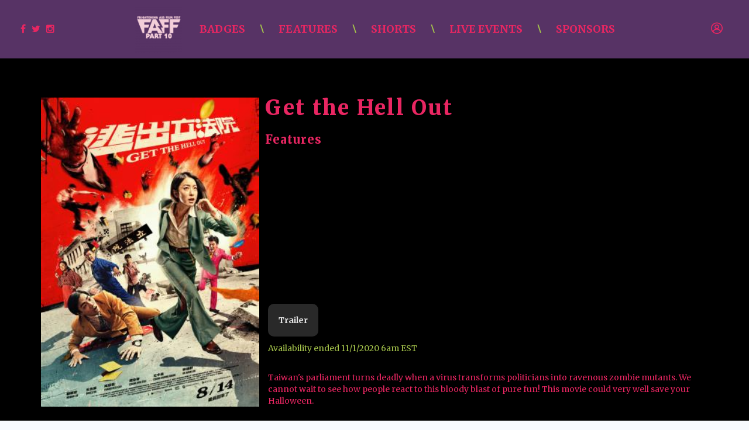

--- FILE ---
content_type: text/html; charset=UTF-8
request_url: https://faff.festivee.com/get-the-hell-out
body_size: 7885
content:
<!DOCTYPE html>
<!--[if lt IE 7]>      <html class="no-js lt-ie9 lt-ie8 lt-ie7"> <![endif]-->
<!--[if IE 7]>         <html class="no-js lt-ie9 lt-ie8"> <![endif]-->
<!--[if IE 8]>         <html class="no-js lt-ie9"> <![endif]-->
<!--[if gt IE 8]>      <html class="no-js"> <![endif]-->
<html xmlns="http://www.w3.org/1999/xhtml" dir="ltr" lang="en-US" xmlns:fb="https://www.facebook.com/2008/fbml">
<head>
	<meta http-equiv="Content-Type" content="text/html; charset=UTF-8" />
	<title>Get the Hell Out | Frightening Ass Film Fest</title>
			<meta name="description" content="Watch Get the Hell Out on Frightening Ass Film Fest. Stream or download HD movies to a ton of devices."/>
				<meta name="keywords" content="out" />
	
	<meta name="apple-mobile-web-app-capable" content="yes">
 	<meta name="apple-mobile-web-app-status-bar-style" content="black-translucent">
	<meta name="viewport" content="width=device-width,initial-scale = 1.0,maximum-scale=1.0,user-scalable=no" />
	<meta name="author" content="Frightening Ass Film Fest" />
	<meta name="generator" content="cinevee 2.0.2.95"/>

	<!-- facebook open graph -->
					<meta property="og:title" content="Get the Hell Out"/>
		<meta property="og:type" content="movie"/>
		<meta property="og:url" content="https://faff.festivee.com/get-the-hell-out"/>
		<meta property="og:site_name" content="Frightening Ass Film Fest"/>
		<meta property="og:description" content=" - "/>
		<meta property="fb:app_id" content=""/>

		<meta name="twitter:card" content="player"/>
		<meta name="twitter:site" content="chattfilmfest"/>		<meta name="twitter:url" content="https://faff.festivee.com/get-the-hell-out"/>
		<meta name="twitter:title" content="Get the Hell Out"/>
		<meta name="twitter:description" content=" - "/>

					<meta property="og:image" content="https://media.festivee.com/faff/product/133/Get_the_hell_out_official_poster.jpg"/>
			<meta name="twitter:image" content="https://media.festivee.com/faff/product/133/Get_the_hell_out_official_poster.jpg"/>
			
	<link rel="icon" id="dynamic-favicon" type="image/vnd.microsoft.icon" href="https://media.festivee.com/faff/assets/images/1_big_favicon.">
	<link rel="apple-touch-icon-precomposed" href="https://media.festivee.com/faff/assets/images/1_big_favicon."/>
	<link rel="canonical" href="https://faff.festivee.com/get-the-hell-out" />

							<link href="/assets/css/minified_main.css?fv=2.0.2.95" rel="stylesheet">
					<link href="/assets/css/_whitelabel/minified_site.css?sv=2.0.2.95-1.0.0" rel="stylesheet">
			
	<script type="text/javascript">
		function makeDoubleDelegate(function1, function2) {
		    return function() {
		        if (function1)
		            function1();
		        if (function2)
		            function2();
		    }
		}
	</script>

	<!-- HTML5 Shim and Respond.js IE8 support of HTML5 elements and media queries -->
    <!-- WARNING: Respond.js doesn't work if you view the page via file:// -->
    <!--[if lt IE 9]>
      <script src="//oss.maxcdn.com/libs/html5shiv/3.7.0/html5shiv.js"></script>
      <script src="//oss.maxcdn.com/libs/respond.js/1.4.2/respond.min.js"></script>
    <![endif]-->

	
			<style>    body {
        background-color: #000 !important; 
    }

    .purchase-btn,
    .gallery-container .purchase-btn,
    #fest_product_page .prod_btns .btn.btn-primary,
    #fest_product_page .prod_btns .btn.btn-pass,
    #passes_page .passes_list li .pass_purchase .ah_buy_button .btn.btn-pass,
    #passes_page .discount-row .form-group button,
    button.btn,
    .passes_list li .pass_purchase .ah_buy_button .btn.btn-pass,
    .modal-body .btn.btn-success.btn-pass, .btn.btn-success.btn-pass {
        background-color: #A5C44B !important;
        border-color: #A5C44B !important;
        font-weight:600 !important;    }
    .modal-body .btn.ah_buy_link {
        background-color: #A5C44B !important;
        border-color: #A5C44B !important;
        font-weight:600 !important;    }
    #pwyw-modal ul li.pass-price-option a.selected,
    #pwyw-modal ul li.pass-price-option div.custom-price.selected {
        border-color: #A5C44B !important;
        font-weight:600 !important;    }
    .purchase-price {
        background-color: #A5C44B30 !important;
        border-color: #A5C44B !important;
        color: #A5C44B;
        font-weight:600 !important;    }
    .form-control {
        border-color: #A5C44B !important;
    }
    a, #footer a, a:hover, #footer a:hover, .primary-color,
    #fest_product_page .title-col-bottom .product-availability {
        color: #A5C44B;
    }
    .btn.btn-outline.btn-pass {
        color: #A5C44B !important;
    }
    .faqs.tabbable .nav-pills>li.active>a, 
    .faqs.tabbable .nav-pills>li>a:hover, 
    .faqs.tabbable .nav-pills>li>a:focus {
        background-color: #A5C44B;
    }

    #header#header {
        background-color: #573365 !important; 
    }


    #header .navbar .navbar-collapse .nav.links-nav li > a,
    #header .social-links-list li a .fa,
    #header .profile-link #account-link i,
    #header .navbar-right .admin-link .fa,
    #header .navbar-social > a,
    #header .navbar-nav > li > a i.icon-account,
    #header .navbar .navbar-collapse .nav li a,
    #header .navbar .navbar-collapse .nav li a > span,
    #header .navbar-header .navbar-toggle {
        color: #E92662 !important;
    }

    #header .navbar .navbar-collapse .links-nav > li a {
        text-transform:uppercase !important; 
    }

    #header .navbar .navbar-collapse .nav li.divider {
        color: #A5C44B !important;
    }

    html body > div h1:not(.custom-content h1),
    .modal-body .ah_buy_button.own .btn-group.btn-buy h1 { 
        color: #A5C44B !important; 
    }

    html body > div h1:not(.custom-content h1) { 
        font-weight: 800 !important; 
    }

    html body h2:not(.custom-content h2), 
    html body h3:not(.custom-content h3), 
    html body h4:not(.custom-content h4), 
    .price, .passes_list li .pass_purchase .price  { 
        color: #E92662 !important; 
    }

    html body h2:not(.custom-content h2), 
    html body h3:not(.custom-content h3), 
    html body h4:not(.custom-content h4), 
    .price, .passes_list li .pass_purchase .price  { 
        font-weight: 800 !important; 
    }

    html body h1:not(.custom-content h1), 
    html body h2:not(.custom-content h2), 
    html body h3:not(.custom-content h3), 
    html body h4:not(.custom-content h4), 
    html body h5:not(.custom-content h5), 
    html body h6:not(.custom-content h6),
    .passes_list li .pass_purchase .price  {
        text-transform:uppercase; 
    }

    html body div, 
    html body span,
    html body small, 
    html body b,
    .form-control,
    .form-control::-webkit-input-placeholder,
    #fest_product_page .info-row .externallinks-section ul li i { 
        color: #E92662; 
    }
    
    html body > div:not(.modal) p { 
        color: #E92662; 
    }

    html body div, 
    html body span { 
        font-weight: 400 !important; 
    }
    
    html body > div:not(.modal) p { 
        font-weight: 400 !important; 
    }

    #homepage-banner {
        background: url(https://media.festivee.com/faff/assets/images/hero_desktop.) no-repeat center center;
        background-size: cover;
         
        min-height: 90vh;
        width: 100%;
            }

    @media only screen and (max-width: 768px) {
        #homepage-banner {
            background: url(https://media.festivee.com/faff/assets/images/hero_mobile.) no-repeat center center;
            background-size: cover;
             
            min-height: 90vh;
            width: 100%;
                    }
    }

    #homepage-banner {
        background-color: #0F0E0E;
    }


</style>
				<script src="//ajax.googleapis.com/ajax/libs/webfont/1/webfont.js"></script>
		<script>
			WebFont.load({
				google: {
					families: ['Merriweather:200,300,400,500,600,700,800']
				}
			});
		</script>
		<style>
		html, body, h1, h2, h3, h4, a, input, textarea, .form-control, .btn { font-family: 'Merriweather', 'Montserrat','Helvetica Neue',Helvetica,Arial,sans-serif; }
		</style>
			

</head>
<body data-spy="scroll" class="page_get-the-hell-out  site_faff microsite_festivee_template product_get-the-hell-out has_logo dark" data-target=".bs-docs-sidenav" data-offset="30">
	<!--[if lt IE 8]>
	    <p class="chromeframe">You are using an <strong>outdated</strong> browser. Please <a href="http://browsehappy.com/">upgrade your browser</a> or <a href="http://www.google.com/chromeframe/?redirect=true">activate Google Chrome Frame</a> to improve your experience.</p>
	<![endif]-->

	<div class="progress progress-striped active" id="ah_spinner">
		<div id="progress_message">
			<p class="text-center"><i class="fa fa-circle-o-notch fa-spin"></i>&nbsp; <span id="ajax_message">Updating...</span></p>
		</div>
		<div class="progress-bar progress-bar-info" style="width: 100%"></div>
	</div>
<div id="header">
	<div class="navbar-social hidden-xs">
		<ul class="social-links-list">
			<!-- If the back_to_website link is set it will appear and have a link to go to the specified url -->
			<li><a href="https://www.facebook.com/ChattanoogaFilmFestival/" target="_blank"><i class="fa fa-facebook"></i></a></li>			<li><a href="https://twitter.com/chattfilmfest" target="_blank"><i class="fa fa-twitter"></i></a></li>						<li><a href="https://www.instagram.com/chattfilmfest/?hl=en" target="_blank"><i class="fa fa-instagram"></i></a></li>		</ul>
			</div>

	<nav class="navbar navbar-default" role="navigation">
		<div class="navbar-header">
			<a class="navbar-brand" href="/">
									<img src="https://media.festivee.com/faff/assets/images/9_logo." alt="Frightening Ass Film Fest" />
								
			</a>

			<button type="button" class="navbar-toggle collapsed" data-toggle="collapse" data-target=".collapse-container">
				<i class="icon-menu"></i>
			</button>
		</div>

		<!-- Collect the nav links, forms, and other content for toggling -->
		<div class="collapse navbar-collapse collapse-container">
			<ul class="nav navbar-nav visible-xs">
									<li class="profile-link">
													<a href="#modal_login" data-toggle="modal" data-target="#modal_login">Login</a>
											</li>
				
							</ul>
						<ul class="nav navbar-nav links-nav">
									<li><a href="/badges" >Badges</a></li>
					<li class="divider hidden-xs">\</li>
									<li><a href="/features" >Features</a></li>
					<li class="divider hidden-xs">\</li>
									<li><a href="/shorts" >Shorts</a></li>
					<li class="divider hidden-xs">\</li>
									<li><a href="/watch-live-events" >Live Events</a></li>
					<li class="divider hidden-xs">\</li>
									<li><a href="/sponsors" >Sponsors</a></li>
					<li class="divider hidden-xs">\</li>
							</ul>
						<div class="navbar-social visible-xs">
				<ul class="social-links-list">
					<li><a href="https://www.facebook.com/ChattanoogaFilmFestival/" target="_blank"><i class="fa fa-facebook"></i></a></li>					<li><a href="https://twitter.com/chattfilmfest" target="_blank"><i class="fa fa-twitter"></i></a></li>										<li><a href="https://www.instagram.com/chattfilmfest/?hl=en" target="_blank"><i class="fa fa-instagram"></i></a></li>				</ul>
			</div>
		</div><!-- /.navbar-collapse -->
	</nav>
	
	<div class="navbar-right hidden-xs">
		<ul class="nav navbar-nav">
							<li>
											<a href="#modal_login" data-toggle="modal" data-target="#modal_login">
							<i class="icon-account"></i>
						</a>
									</li>
			
					</ul>
	</div>
</div>

	<div id="alert-holder">
		
		
		
		
		
		
		
		
			</div>
<!-- AH MODAL LOGIN VIEW -->
<div class="modal fade" id="modal_login">
	<div class="modal-dialog">
		<div class="modal-content">
			<button type="button" class="close" data-dismiss="modal" aria-hidden="true">&times;</button>
			<div class="modal-body login-view">
				<div class="row">
					<div class="col-sm-12">
						<h1>Sign In</h1>
						<p class="lead text-center">Don't have an account? <a href="/login/email/create">Create one</a></p>
					</div>
				</div>

				<div class="row">
					<div class="col-xs-12">
				   		<form action="https://faff.festivee.com/login/email" method="post" accept-charset="utf-8" class="form"><div style="display:none">
<input type="hidden" name="csrf_test_name" value="0289bc0a3c77975b38640ed734d2d181" />
</div>							<input type="hidden" name="ahform" value="ahlogin">
							<div class="form-group">
								<input type="email" id="email" name="email" class="form-control" placeholder="Email" autofocus>
							</div>
							<div class="form-group">
								<input type="password" id="password" name="password" class="form-control" placeholder="Password">
								<p class="help-block"><a href="/forgot_password">Forgot your password?</a></p>
							</div>
							<div class="row">
								<div class="col-xs-12">
									<button type="submit" class="btn btn-primary btn-block">Continue</button>
								</div>
							</div>
						</form>					</div>
				</div>
			</div>
		</div>
	</div>
</div>
<div class="modal fade" id="modal_trailer">
	<div class="modal-dialog">
		<div class="modal-content">
		 	<div class="modal-header">
		    	<button type="button" class="close" data-dismiss="modal" aria-hidden="true">&times;</button>
		    	<h3 class="modal-title">&nbsp;</h3>
		 	</div>
			<div class="modal-body">
				
			</div>
			<div class="modal-footer">
				<a href="#" class="btn btn-warning">Details</a>&nbsp;
				<a href="#" class="btn btn-default" data-dismiss="modal">Close</a>
			</div>
		</div>
	</div>
</div>
<div class="modal fade" id="modal_newsletter">
	<div class="modal-dialog">
		<div class="modal-content">
		 	<div class="modal-header">
		    	<button type="button" class="close" data-dismiss="modal" aria-hidden="true">&times;</button>
		    	<h3>Frightening Ass Film Fest Updates</h3>
		 	</div>
			<div class="modal-body">
				<div class="row">
					<div class="col-xs-12">
						<form>
							<p>Learn about upcoming promotions, releases, and other updates from Frightening Ass Film Fest.</p>
					   		<div class="form-group">
						      <label class="control-label" for="input01">Email</label>
						      <div class="controls">
						        <input type="email" class="form-control" id="newsletter_email" name="newsletter_email">
						      </div>
						    </div>
						</form>
					</div>
				</div>
				<div class="row">
					<div class="col-xs-12 col-sm-3 col-sm-offset-9">
						<button class="btn btn-info btn-block newsletter_button" href="javascript:void(0);" onclick="subscribe('');">Sign Up</button>
					</div>
				</div>
			</div>
			<div class="modal-footer">
				<a href="#" data-dismiss="modal">Cancel</a>
			</div>
		</div>
	</div>
</div>



<!-- this form used to call controllers with post data -->
<form action="https://faff.festivee.com/get-the-hell-out" method="post" accept-charset="utf-8" id="hidden_ci_form"><div style="display:none">
<input type="hidden" name="csrf_test_name" value="0289bc0a3c77975b38640ed734d2d181" />
</div></form><div class="main-content" id="fest_product_page">
	<div class="container-fluid">
		<div class="row">
			<div class="container">
				<div class="row poster-row">
					<div class="col-xs-12 col-sm-4 poster-col">
						<img src="https://media.festivee.com/faff/product/133/Get_the_hell_out_official_poster.jpg" class="poster-img" />
					</div>
					<div class="col-xs-12 col-sm-8 title-col">
						<h1>Get the Hell Out</h1>
						<h2>Features</h2>												<div class="title-col-bottom">
							<div class="ratings-section hide">
								<ul>
									<li><i class="product_rating product_rating_0 icon-Ratings_sex" rel="tooltip" title="No sexual references"></i></li>
									<li><i class="product_rating product_rating_0 icon-Ratings_language" rel="tooltip" title="No bad language"></i></li>
									<li><i class="product_rating product_rating_0 icon-Ratings_violance" rel="tooltip" title="No violence"></i></li>
									<li><i class="product_rating product_rating_0 icon-Ratings_drugsalcohol" rel="tooltip" title="No drug use or references"></i></li>
									<li><i class="product_rating product_rating_0 icon-Ratings_nudity" rel="tooltip" title="No Nudity"></i></li>
								</ul>
							</div>
							<div class="prod_btns">
																									<a href="#" data-toggle="modal" data-target="#fest_modal_trailer" class="btn btn-default">Trailer</a>
																							</div>
																					<div class="product-availability">
								Availability ended 11/1/2020 6am EST<br>							</div>
							
							<div class="description">
														Taiwan's parliament turns deadly when a virus transforms politicians into ravenous zombie mutants. We cannot wait to see how people react to this bloody blast of pure fun! This movie could very well save your Halloween.							</div>
						</div>
					</div>
				</div>
				
				<div class="info-row">
			<div class="externallinks-section">
			<ul>
																																																																																	</ul>
		</div>
	</div>






				<div class="container sponsors-container">
	<div class="row">
		<div class="col-sm-12">
			<h1>Presenting Sponsors</h1>
			<ul>
														<li><a href='HTTPS://fangoria.com' target='_blank'><img src='https://media.festivee.com/faff/site/sponsors/FANGORIA_Logo_-_WHITE_Outlines_WITH_Box.png' style='max-width:360px;max-height:100px;' /></a></li>	
														<li><a href='https://www.microsoft.com/en-us/' target='_blank'><img src='https://media.festivee.com/faff/site/sponsors/mslogo.jpg' style='max-width:360px;max-height:100px;' /></a></li>	
														<li><a href='https://www.shudder.com/' target='_blank'><img src='https://media.festivee.com/faff/site/sponsors/shudder-logo-1024x512.jpg' style='max-width:360px;max-height:100px;' /></a></li>	
														<li><a href='https://scener.com' target='_blank'><img src='https://media.festivee.com/faff/site/sponsors/Logo_Wordmark_White_Transparent1x_2.png' style='max-width:360px;max-height:100px;' /></a></li>	
														<li><a href='https://arrowfilms.com/' target='_blank'><img src='https://media.festivee.com/faff/site/sponsors/1_Arrow_Logo.jpg' style='max-width:360px;max-height:100px;' /></a></li>	
														<li><a href='http://mediateamgo.com/' target='_blank'><img src='https://media.festivee.com/faff/site/sponsors/Media_Team.png' style='max-width:360px;max-height:100px;' /></a></li>	
														<li><a href='https://vinegarsyndrome.com/' target='_blank'><img src='https://media.festivee.com/faff/site/sponsors/CEE12513-7C92-469D-877F-7DE7D70DBC34.png' style='max-width:360px;max-height:100px;' /></a></li>	
							</ul>
		</div>
	</div>
</div>
<div class="container sponsors-container">
	<div class="row">
		<div class="col-sm-12">
			<h1>Media Sponsors</h1>
			<ul>
														<li><a href='https://hmvp.substack.com/' target='_blank'><img src='https://media.festivee.com/faff/site/sponsors/E22EA6B7-CCD3-429C-820C-1FA2E9D98815.png' style='max-width:272px;max-height:72px;' /></a></li>	
							</ul>
		</div>
	</div>
</div>
			</div>
		</div>
	</div>
</div>



<div class="modal fade fest_modal_trailer" id="fest_modal_trailer">
	<div class="modal-dialog">
		<div class="modal-content">
		 	<div class="modal-header">
		    	<button type="button" class="close" data-dismiss="modal" aria-hidden="true">&times;</button>
		 	</div>
			<div class="modal-body">
				<div class="video-holder">
												<div class="video">
		<div id="video_trailer" poster="/assets/images/poster_transparent.png?fv=2.0.2.95" style="background:no-repeat url('https://s3.amazonaws.com/cdn.cinevee.com/assets/images/festivee-preview-default.jpg?2.0.2.95');background-size:100%" x-webkit-airplay="allow" crossorigin="anonymous" controls>
	        	            	            		            			    				<track kind="thumbnails" src="https://media.festivee.com/faff/item/184/previewthumbs/previewthumbs.vtt"    />
	    				            	        		</div>
		<input type="hidden" id="embeddedVideoCurrentPosition" value="0" />
		<input type="hidden" id="embeddedVideoDuration" value="0" />
	</div>
									</div>
			</div>
		</div>
	</div>
</div>

<div class="modal fade" id="passes-modal">
	<div class="modal-dialog" style="width: 660px;">
		<div class="modal-content">
			<div class="modal-body" style="padding: 25px 30px 35px;">
				<h2 style="margin-bottom:40px;">Requires a Pass</h2>

				

<!-- Buy Button -->
<div class="ah_buy_button own">

	<!-- Active State-->
	
	<div class="btn-group btn-block hide ah_buy_link_active_133_">
		<a class="btn btn-success btn-lg disabled no-ajax" href="javascript:void(0);">
			<i class="fa fa-fw fa-spin fa-circle-o-notch"></i>&nbsp;<span class="buying">Buying...</span>
		</a>
	</div>


	<!-- Default State-->
	
	<div class="btn-group btn-buy ah_buy_link_133_">
		<a class="btn btn-lg no-ajax btn-default disabled btn-pass" href="javascript:void(0);" data-redir="https://faff.festivee.com/get-the-hell-out" data-ah_subscribe="0" data-ah_product_price="9.99" data-ah_product_name="Get the Hell Out" data-ah_product_id="133" data-ah_target_product_id="">
			Get the Hell Out Pass
		</a>
		<h1>$9.99</h1>
	</div>
</div>
				
								<div class="ah_buy_button own">
					<div class="btn-group btn-buy">
						<a class="btn btn-lg no-ajax btn-success btn-pass ah_buy_link" href="javascript:void(0);" data-ah_subscribe="0" data-ah_product_price="25.00" data-ah_product_name="FAFF All Access Badge" data-redir="https://faff.festivee.com/"  data-ah_product_id="99" data-ah_rental="false" data-ah_target_product_id="133">FAFF All Access Badge</a> <h1>$25.00</h1>
					</div>
				</div>
								
									<div style="margin-top:15px;margin-bottom:15px;">
						<b>Already purchased a pass?						<a href="/login"><u>Login</u></a>
					</div>
				
								<small class="text-danger">Availability ended 11/1/2020 6am EST<br></small>
							</div>
		</div>
	</div>
</div>
<div id="footer">
	<hr>
	<div class="container">
		<div class="text-center">
					<a href="/privacy-policy">PRIVACY POLICY</a> 
					<a href="/terms-of-service">TERMS OF SERVICE</a> 
							</div>
		<div>
			&copy; Frightening Ass Film Fest 2026			<div class="pull-right">
				Powered by <a href="https://festivee.com" target="_blank"><img src="/assets/images/festivee_white_nav.png" srcset="/assets/images/festivee_white_nav@2x.png 2x" alt="Powered by Festivee" /></a>
			</div>
		</div>
	</div>
</div>		
		<script src="//cdn.jwplayer.com/libraries/8xF7HtS0.js" type="text/javascript"></script>

		<!-- Stripe -->		
		<script src="https://js.stripe.com/v3/" type="text/javascript"></script>

		<script type="text/javascript">
			var isRobot = true;
			var video_debug = 0;
		</script>

					<script  src="/assets/js/minified_fan.js?fv=2.0.2.95" type="text/javascript"></script>
		
		<div id="contact_modal" class="modal fade" role="dialog" aria-labelledby="contact_modal">
  <div class="modal-dialog">

    <!-- Modal content-->
    <div class="modal-content">
      <div class="modal-header">
        <button type="button" class="close" data-dismiss="modal">&times;</button>
        <h4 class="modal-title">Contact Us!</h4>
      </div>
      <div class="modal-body">
        <div class="contact_form">
          <div class="row">
            <div class="col-sm-12">
              <div class="form-group">
                <label>Email</label> <input id="user_email" placeholder="johndoe@example.com" name="user_email" type="email" class="form-control"/>
              </div>
              <div class="form-group">
                <label>Your Name</label> <input id="user_name" placeholder="John Doe" name="user_name" type="text" class="form-control"/>
              </div>
              <div class="form-group">
                <label>Subject</label> <input id="email_subject" placeholder="Subject" name="email_subject" type="text" class="form-control"/>
              </div>
              <div class="form-group">
                <label>Message</label> <textarea id="email_message" placeholder="Type your message out here" name="email_message" type="text" class="form-control"></textarea>
              </div>
            </div>
          </div>
          <div class="row">
            <div class="col-sm-2 col-sm-offset-9">
              <button id="contact_submit" class="btn btn-success"> Contact!</button>
            </div>
          </div>
          
        </div>
      </div>
      <div class="modal-footer">
        <button type="button" class="btn btn-default" data-dismiss="modal">Close</button>
      </div>
    </div>
  </div>
</div>
<script type="text/javascript">
  $("#contact_submit").on("click", function() {
    var contact_data = {
      user_email: $("#user_email").val(),
      user_name: $("#user_name").val(),
      email_subject: $("#email_subject").val(),
      email_message: $("#email_message").val()
    };
    
    for (str in contact_data) { 
      if (contact_data[str].length == 0) { 
        alert(str.replace("_", " ") + " is missing"); 
        return; 
      } 
    } 
   
    console.log("sending email");
    ah_ajax("/contact/sendsupport", function(resp) {
      if (resp.status) {
        $('#contact_modal').modal('hide');
        alert(resp.response);
      } else {
        alert(resp.response);
      }
    }, null, true, null, null, contact_data);

  });
</script>
		
				
						<script type="text/javascript">
			var list_id = '';
			var ajax_loads=0;
			var unsaved_changes=0;
			var product_id='133';
			var discount_product_id = product_id;
			var item_interface = true;
			var product_interface = true;
			var current_cust_id = '';
			var last_save = 0;
			var current_prod_id = '133';
			var site_playback_bug =  '';
			var site_name = "Frightening Ass Film Fest";
			var base_url = 'https://faff.festivee.com';
			var usr_bandwidth = '';
			var last_bandwidth_check = '';
			var video_min_bitrate_warning = 2000;
			var audio_min_bitrate_warning = 320;
			var turn_key = 1;
			var image_max_size = .01;
			var payment_gateway = 'paypal';
			var cv_version = '2.0.2.95';
			var stripe = Stripe('pk_live_6C9TtLsjl6eD4SJTOhxDVU0900l3RAdOK4');


			var abr_colors_array = ["#0095D6","#008DCA","#0085BE","#007DB1","#0074A5","#006C99","#00648D","#005C81","#005474","#004C68","#00445C","#003B50","#003343","#002B37","#00232B"];

							var show_controls = true;
							 // show_controls = false;
			
			var site_path = 'faff/';

			
			// upload on product page
			
			
			

			
			
						var upload_bucket = "";
		    var access_key = "";
			
		    
			var trip;

			window.onload = makeDoubleDelegate(window.onload, function(){
				
				/* credit card masking */
				$(document).on("blur", "#payment-form #number", function(e){
					var currentVal = $(this).val();
					if (currentVal.indexOf('*') == -1) {
                        var newVal = currentVal.replace(/[0-9](?=([0-9]{4}))/g, '*');
                        $("#purchase_number").val(currentVal);
                        $(this).val(newVal);
                    }
				});

		        $(".modal").on('shown.bs.modal', function() {
				    $(this).find('input:not([type=hidden]):first').focus();
				});

				ah_setup();

									//paypal_setup();
									payment_setup();
				
				
				
				
				
				
				
								
				
				
				
				
				
				
				
				
				
				
				
				

															ah_video_setup([{"cv_title":"Get the Hell Out","title":"Get the Hell Out","image":"https:\/\/s3.amazonaws.com\/cdn.cinevee.com\/assets\/images\/festivee-preview-default.jpg?2.0.2.95","sources":[{"file":"https:\/\/media.festivee.com\/faff\/item\/184\/184_source.m3u8","label":"m3u8","default":true},{"file":"https:\/\/media.festivee.com\/faff\/item\/184\/184_source_L0.mp4","bitrate":"425","width":"640","label":"360p @425Kbps","default":false},{"file":"https:\/\/media.festivee.com\/faff\/item\/184\/184_source_L1.mp4","bitrate":"700","width":"854","label":"480p @700Kbps","default":false},{"file":"https:\/\/media.festivee.com\/faff\/item\/184\/184_source_L2.mp4","bitrate":"1150","width":"960","label":"540p @1150Kbps","default":true},{"file":"https:\/\/media.festivee.com\/faff\/item\/184\/184_source_L3.mp4","bitrate":"2183","width":"1280","label":"720p @2183Kbps","default":false},{"file":"https:\/\/media.festivee.com\/faff\/item\/184\/184_source_L4.mp4","bitrate":"3959","width":"1920","label":"1080p @3959Kbps","default":false}],"product_id":"133","item_id":"184","type":"trailer","last_position":0,"tracks":[{"id":"400","filename":"previewthumbs.vtt","path":"faff\/item\/184\/previewthumbs\/","size":"816","width":"","bitrate_kbps":"","duration_seconds":"","hits":"0","zencoder_job_id":"10609","displayname":"previewthumbs.vtt","asset_deletion_date":"","hash":"","extension":"vtt","url":"https:\/\/media.festivee.com\/faff\/item\/184\/previewthumbs\/previewthumbs.vtt","mime_type":"text\/plain","kind":"thumbnails","file":"https:\/\/media.festivee.com\/faff\/item\/184\/previewthumbs\/previewthumbs.vtt"}]}], 'Trailer', false, 'video_trailer');
									

				

				
				
				
				
				
				
				
									//paypal_buy(, , );
				
				
				
				
				
				conform_heights();
				conform_desktop_heights();
				conform_mobile_heights();
								
				// title category filter
				if($("#prod_cat_select").length){
					$(document).on("change", "#prod_cat_select", function(e){
						$(".title_category_holder").addClass("hide");
						$("#title_category_"+$(this).val()).removeClass("hide");
					});
					
					$(document).on("change", "#prod_active_select", function(e){
						var selectedOption = $(this).val();
						$("#prod_list_table_holder tr").removeClass("hide");
						
						if(selectedOption == "active"){
							$("#prod_list_table_holder .inactive-prod-row").addClass("hide");
						}else if(selectedOption == "inactive"){
							$("#prod_list_table_holder .active-prod-row").addClass("hide");
						}
						
						checkMicrositeToHide();
					});
					
					function checkMicrositeToHide(){
						$("#prod_list_table_holder .microsite_content_holder").each(function(index){
							if($(this).find("tbody tr:not(.hide)").length == 0){
								$(this).addClass("hide");
							}else{
								$(this).removeClass("hide");
							}
						});
					}
				}
				
				// admin orders collapse/expand all
				if($("#orders_expand_all_btn").length){
					$(document).on("click", "#orders_expand_all_btn", function(e){
						e.preventDefault();
						e.stopPropagation();
						
						$("#orders_expand_all_btn").addClass("hide");
						$("#orders_collapse_all_btn").removeClass("hide");
						$("table .collapse:not('.in')").collapse("show");
						$(".collapse-row-toggle .fa-caret-down").addClass("hide");
						$(".collapse-row-toggle .fa-caret-up").removeClass("hide");
						
						return false;
					});
					
					$(document).on("click", "#orders_collapse_all_btn", function(e){
						e.preventDefault();
						e.stopPropagation();
						
						$("#orders_collapse_all_btn").addClass("hide");
						$("#orders_expand_all_btn").removeClass("hide");
						$("table .collapse.in").collapse("hide");
						$(".collapse-row-toggle .fa-caret-up").addClass("hide");
						$(".collapse-row-toggle .fa-caret-down").removeClass("hide");
						
						return false;
					});
				}
				
				// orders collapse
				if($(".collapse-row-toggle").length){
					$(document).on("click", ".collapse-row-toggle", function(e){
						$(this).find(".fa").toggleClass("hide");
					});
				}

				// multiple sign-on prevention
					
			});
		</script>
		
		
					<script>
				(function(i,s,o,g,r,a,m){i['GoogleAnalyticsObject']=r;i[r]=i[r]||function(){
				(i[r].q=i[r].q||[]).push(arguments)},i[r].l=1*new Date();a=s.createElement(o),
				m=s.getElementsByTagName(o)[0];a.async=1;a.src=g;m.parentNode.insertBefore(a,m)
				})(window,document,'script','//www.google-analytics.com/analytics.js','ga');

				ga('create', 'UA-55167823-1', 'auto');
				ga('send', 'pageview');
			</script>
		
		
		
		
		
		
		
		
			<script defer src="https://static.cloudflareinsights.com/beacon.min.js/vcd15cbe7772f49c399c6a5babf22c1241717689176015" integrity="sha512-ZpsOmlRQV6y907TI0dKBHq9Md29nnaEIPlkf84rnaERnq6zvWvPUqr2ft8M1aS28oN72PdrCzSjY4U6VaAw1EQ==" data-cf-beacon='{"version":"2024.11.0","token":"51d3162d30ec4e15a5acf602cc20c620","r":1,"server_timing":{"name":{"cfCacheStatus":true,"cfEdge":true,"cfExtPri":true,"cfL4":true,"cfOrigin":true,"cfSpeedBrain":true},"location_startswith":null}}' crossorigin="anonymous"></script>
</body>
</html><script type="text/javascript">
	$(document).ready(function(){
		$('.fest_modal_trailer').on('hidden.bs.modal', function () {
			if($(".fest_modal_trailer .jwplayer").length){
				if(jwplayer($(".fest_modal_trailer .jwplayer").attr("id")).getState() == "playing"){
					jwplayer($(".fest_modal_trailer .jwplayer").attr("id")).pause();
				}
			}else if($(".fest_modal_trailer video").length){
				$(".fest_modal_trailer video").each(function(index){
					this.pause();
				});
			}
		});		
	});
</script>